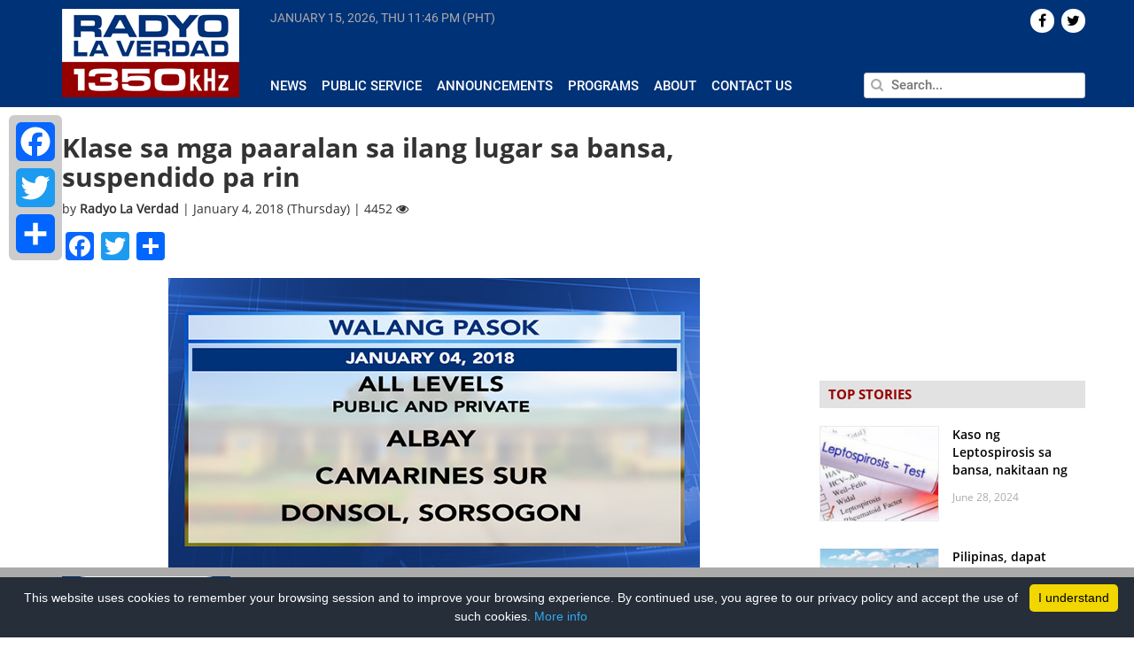

--- FILE ---
content_type: text/html; charset=utf-8
request_url: https://www.google.com/recaptcha/api2/aframe
body_size: 266
content:
<!DOCTYPE HTML><html><head><meta http-equiv="content-type" content="text/html; charset=UTF-8"></head><body><script nonce="MptbKRqJrRr156BLDCm2yg">/** Anti-fraud and anti-abuse applications only. See google.com/recaptcha */ try{var clients={'sodar':'https://pagead2.googlesyndication.com/pagead/sodar?'};window.addEventListener("message",function(a){try{if(a.source===window.parent){var b=JSON.parse(a.data);var c=clients[b['id']];if(c){var d=document.createElement('img');d.src=c+b['params']+'&rc='+(localStorage.getItem("rc::a")?sessionStorage.getItem("rc::b"):"");window.document.body.appendChild(d);sessionStorage.setItem("rc::e",parseInt(sessionStorage.getItem("rc::e")||0)+1);localStorage.setItem("rc::h",'1768520787177');}}}catch(b){}});window.parent.postMessage("_grecaptcha_ready", "*");}catch(b){}</script></body></html>